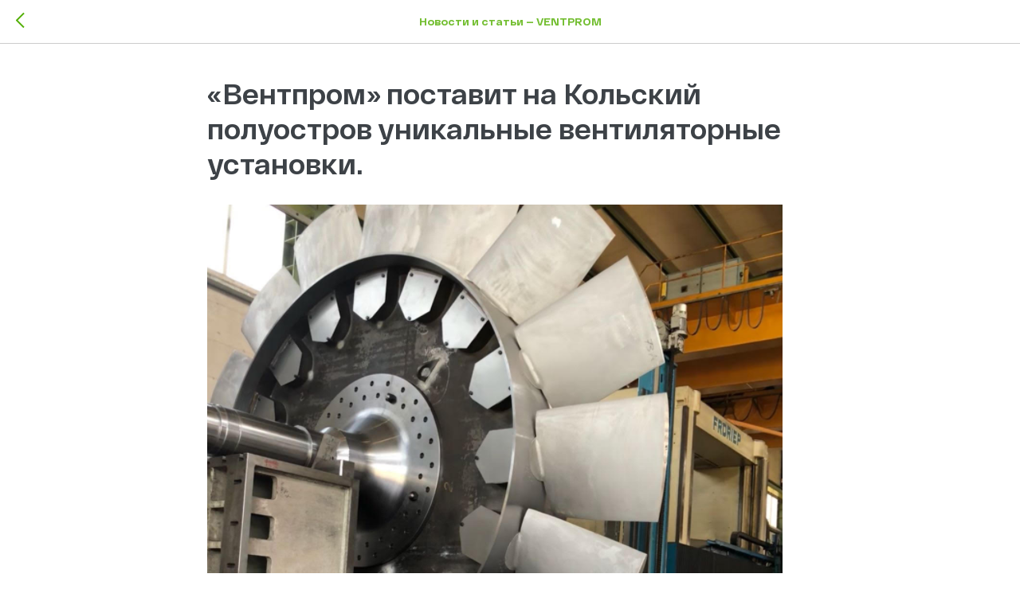

--- FILE ---
content_type: text/html; charset=UTF-8
request_url: https://members.tildaapi.com/api/getstyles/
body_size: 793
content:
{"status":"ok","data":{"controlblock":{"user_size":"60px","user_size_mobile":"60px","user_background":"#000000","user_background_opacity":"80","user_border_color":"#ffffff","user_vertical_coordinate_px":"20px","user_vertical_coordinate_mobile_px":"35px","user_horizontal_coordinate_px":"20px","user_horizontal_coordinate_mobile_px":"10px"},"welcomepage":{"typeId":"default","ordersManagementShowOrders":true,"ordersManagementShowPurchased":true,"ordersManagementShowAddresses":true,"ordersManagementShowProfile":true},"registrationpage":[],"fonts":{"rf_id":"","bgcolor":"","gf_fonts":"","textfont":"Dewi","tf_fonts":"","fontsswap":"","linecolor":"","linkcolor":"#86c14a","textcolor":"#586880","typekitid":"","headlinefont":"Dewi","myfonts_json":"[{\"f_name\":\"Dewi\",\"f_100\":\"https:\\\/\\\/static.tildacdn.com\\\/tild3832-6465-4938-b863-373430396135\\\/RFDewiExtended-Regul.woff\",\"f_200\":\"\",\"f_300\":\"https:\\\/\\\/static.tildacdn.com\\\/tild3563-6634-4632-b963-306231613165\\\/RFDewi-Regular.woff\",\"f_400\":\"https:\\\/\\\/static.tildacdn.com\\\/tild6561-6139-4361-a365-386462323337\\\/RFDewi-Regular.woff\",\"f_500\":\"https:\\\/\\\/static.tildacdn.com\\\/tild3130-3032-4631-a638-326637353064\\\/RFDewi-Regular.woff\",\"f_600\":\"https:\\\/\\\/static.tildacdn.com\\\/tild6565-3565-4639-b862-613337343630\\\/RFDewiExtended-Ultra.woff\",\"f_700\":\"https:\\\/\\\/static.tildacdn.com\\\/tild6163-3735-4062-a561-633865653237\\\/RFDewi-Bold.woff\",\"f_800\":\"\",\"f_900\":\"\",\"f_vf\":\"\",\"f_woff2_100\":\"\",\"f_woff2_200\":\"\",\"f_woff2_300\":\"\",\"f_woff2_400\":\"\",\"f_woff2_500\":\"\",\"f_woff2_600\":\"\",\"f_woff2_700\":\"\",\"f_woff2_800\":\"\",\"f_woff2_900\":\"\",\"f_woff2_vf\":\"\",\"cnt\":6}]","textfontsize":"18","customcssfile":"","headlinecolor":"#212833","linklinecolor":"","linkcolorhover":"","linklineheight":"","textfontweight":"400","tf_fonts_selected":"","headlinefontweight":"700","linklinecolorhover":""},"allowselfreg":true,"logolink":null,"projectlang":"ru"}}

--- FILE ---
content_type: text/css
request_url: https://ws.tildacdn.com/project2181570/custom.css?t=1768219196
body_size: 594
content:


/*Вкладки контактов, прижать влево #rec175445365*/
.t397__col {margin: 0 0 0 auto;}

/*Вкладки новостей, прижать вправо #rec175463542*/
@media screen and (min-width: 960px) {
.t395__col {margin: 0 0 0 25px;}
}

/*Список характеристик продуктов*/
.zero-block-product-characteristics {
  display: flex;
  flex-wrap: wrap;
  align-items: flex-start;
  justify-content: space-between; 
  list-style: none;
  margin: 0;
  padding: 0;
  color: #586880;
  font-size: 14px;
  font-family: 'IBMSansAndMono',Arial,sans-serif;
  line-height: 1.55;
  font-weight: 400;
}
.zero-block-product-characteristics li {
  flex: 1 1 45%;
  max-width: 310px;
  margin: 0;
  padding: 20px 4% 20px 0;
}
.zero-block-product-characteristics li:before {
  display: block;
  content: '';
  width: 30px;
  margin-bottom: 10px;
  height: 2px;
  background-color: #86c14a;
  font-weight: 700;
}

@media (max-width: 960px) {
  .zero-block-product-characteristics {
    display: block;
  }
  .zero-block-product-characteristics li {
   max-width: 700px;
  }
}